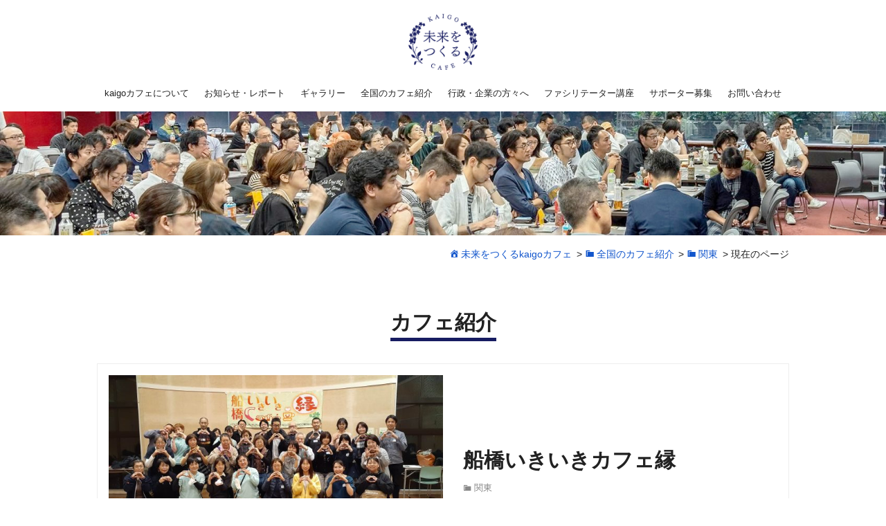

--- FILE ---
content_type: text/html; charset=UTF-8
request_url: https://kaigocafe.com/cafe_profile/cafe_profile-5160/
body_size: 47856
content:
<!DOCTYPE html>
<html lang="ja">
<head>
<meta charset="UTF-8">
<meta name="viewport" content="width=device-width, maximum-scale=1.0, user-scalable=yes">
<meta name="keywords" content="kaigoカフェ,介護カフェ,イベント,サポーター募集,関東,カフェ紹介" />
<meta name="description" content="「船橋いきいきcafé縁」は、福祉の仕事に携わる仲間たちが、お互いを尊重し、語り合い、学び合い、笑顔で活き活きできる仲間づくりの場として「船橋いきいきcafé縁」をスタートしました。専門職だけではなく、学生や地域の方ともつながれるよう、年3" />
<link rel="profile" href="http://gmpg.org/xfn/11">
<link rel="pingback" href="https://kaigocafe.com/wp/xmlrpc.php">
<title>船橋いきいきカフェ縁 | 未来をつくるkaigoカフェ</title>
<meta name='robots' content='max-image-preview:large' />
<link rel="alternate" type="application/rss+xml" title="未来をつくるkaigoカフェ &raquo; フィード" href="https://kaigocafe.com/feed/" />
<link rel="alternate" type="application/rss+xml" title="未来をつくるkaigoカフェ &raquo; コメントフィード" href="https://kaigocafe.com/comments/feed/" />
<link rel="alternate" title="oEmbed (JSON)" type="application/json+oembed" href="https://kaigocafe.com/wp-json/oembed/1.0/embed?url=https%3A%2F%2Fkaigocafe.com%2Fcafe_profile%2Fcafe_profile-5160%2F" />
<link rel="alternate" title="oEmbed (XML)" type="text/xml+oembed" href="https://kaigocafe.com/wp-json/oembed/1.0/embed?url=https%3A%2F%2Fkaigocafe.com%2Fcafe_profile%2Fcafe_profile-5160%2F&#038;format=xml" />
<style id='wp-img-auto-sizes-contain-inline-css' type='text/css'>
img:is([sizes=auto i],[sizes^="auto," i]){contain-intrinsic-size:3000px 1500px}
/*# sourceURL=wp-img-auto-sizes-contain-inline-css */
</style>
<style id='wp-emoji-styles-inline-css' type='text/css'>

	img.wp-smiley, img.emoji {
		display: inline !important;
		border: none !important;
		box-shadow: none !important;
		height: 1em !important;
		width: 1em !important;
		margin: 0 0.07em !important;
		vertical-align: -0.1em !important;
		background: none !important;
		padding: 0 !important;
	}
/*# sourceURL=wp-emoji-styles-inline-css */
</style>
<style id='wp-block-library-inline-css' type='text/css'>
:root{--wp-block-synced-color:#7a00df;--wp-block-synced-color--rgb:122,0,223;--wp-bound-block-color:var(--wp-block-synced-color);--wp-editor-canvas-background:#ddd;--wp-admin-theme-color:#007cba;--wp-admin-theme-color--rgb:0,124,186;--wp-admin-theme-color-darker-10:#006ba1;--wp-admin-theme-color-darker-10--rgb:0,107,160.5;--wp-admin-theme-color-darker-20:#005a87;--wp-admin-theme-color-darker-20--rgb:0,90,135;--wp-admin-border-width-focus:2px}@media (min-resolution:192dpi){:root{--wp-admin-border-width-focus:1.5px}}.wp-element-button{cursor:pointer}:root .has-very-light-gray-background-color{background-color:#eee}:root .has-very-dark-gray-background-color{background-color:#313131}:root .has-very-light-gray-color{color:#eee}:root .has-very-dark-gray-color{color:#313131}:root .has-vivid-green-cyan-to-vivid-cyan-blue-gradient-background{background:linear-gradient(135deg,#00d084,#0693e3)}:root .has-purple-crush-gradient-background{background:linear-gradient(135deg,#34e2e4,#4721fb 50%,#ab1dfe)}:root .has-hazy-dawn-gradient-background{background:linear-gradient(135deg,#faaca8,#dad0ec)}:root .has-subdued-olive-gradient-background{background:linear-gradient(135deg,#fafae1,#67a671)}:root .has-atomic-cream-gradient-background{background:linear-gradient(135deg,#fdd79a,#004a59)}:root .has-nightshade-gradient-background{background:linear-gradient(135deg,#330968,#31cdcf)}:root .has-midnight-gradient-background{background:linear-gradient(135deg,#020381,#2874fc)}:root{--wp--preset--font-size--normal:16px;--wp--preset--font-size--huge:42px}.has-regular-font-size{font-size:1em}.has-larger-font-size{font-size:2.625em}.has-normal-font-size{font-size:var(--wp--preset--font-size--normal)}.has-huge-font-size{font-size:var(--wp--preset--font-size--huge)}.has-text-align-center{text-align:center}.has-text-align-left{text-align:left}.has-text-align-right{text-align:right}.has-fit-text{white-space:nowrap!important}#end-resizable-editor-section{display:none}.aligncenter{clear:both}.items-justified-left{justify-content:flex-start}.items-justified-center{justify-content:center}.items-justified-right{justify-content:flex-end}.items-justified-space-between{justify-content:space-between}.screen-reader-text{border:0;clip-path:inset(50%);height:1px;margin:-1px;overflow:hidden;padding:0;position:absolute;width:1px;word-wrap:normal!important}.screen-reader-text:focus{background-color:#ddd;clip-path:none;color:#444;display:block;font-size:1em;height:auto;left:5px;line-height:normal;padding:15px 23px 14px;text-decoration:none;top:5px;width:auto;z-index:100000}html :where(.has-border-color){border-style:solid}html :where([style*=border-top-color]){border-top-style:solid}html :where([style*=border-right-color]){border-right-style:solid}html :where([style*=border-bottom-color]){border-bottom-style:solid}html :where([style*=border-left-color]){border-left-style:solid}html :where([style*=border-width]){border-style:solid}html :where([style*=border-top-width]){border-top-style:solid}html :where([style*=border-right-width]){border-right-style:solid}html :where([style*=border-bottom-width]){border-bottom-style:solid}html :where([style*=border-left-width]){border-left-style:solid}html :where(img[class*=wp-image-]){height:auto;max-width:100%}:where(figure){margin:0 0 1em}html :where(.is-position-sticky){--wp-admin--admin-bar--position-offset:var(--wp-admin--admin-bar--height,0px)}@media screen and (max-width:600px){html :where(.is-position-sticky){--wp-admin--admin-bar--position-offset:0px}}

/*# sourceURL=wp-block-library-inline-css */
</style><style id='global-styles-inline-css' type='text/css'>
:root{--wp--preset--aspect-ratio--square: 1;--wp--preset--aspect-ratio--4-3: 4/3;--wp--preset--aspect-ratio--3-4: 3/4;--wp--preset--aspect-ratio--3-2: 3/2;--wp--preset--aspect-ratio--2-3: 2/3;--wp--preset--aspect-ratio--16-9: 16/9;--wp--preset--aspect-ratio--9-16: 9/16;--wp--preset--color--black: #000;--wp--preset--color--cyan-bluish-gray: #abb8c3;--wp--preset--color--white: #FFF;--wp--preset--color--pale-pink: #f78da7;--wp--preset--color--vivid-red: #cf2e2e;--wp--preset--color--luminous-vivid-orange: #ff6900;--wp--preset--color--luminous-vivid-amber: #fcb900;--wp--preset--color--light-green-cyan: #7bdcb5;--wp--preset--color--vivid-green-cyan: #00d084;--wp--preset--color--pale-cyan-blue: #8ed1fc;--wp--preset--color--vivid-cyan-blue: #0693e3;--wp--preset--color--vivid-purple: #9b51e0;--wp--preset--color--primary: #59b200;--wp--preset--color--secondary: #ff9524;--wp--preset--color--dark-gray: #999;--wp--preset--color--light-gray: #EEE;--wp--preset--gradient--vivid-cyan-blue-to-vivid-purple: linear-gradient(135deg,rgb(6,147,227) 0%,rgb(155,81,224) 100%);--wp--preset--gradient--light-green-cyan-to-vivid-green-cyan: linear-gradient(135deg,rgb(122,220,180) 0%,rgb(0,208,130) 100%);--wp--preset--gradient--luminous-vivid-amber-to-luminous-vivid-orange: linear-gradient(135deg,rgb(252,185,0) 0%,rgb(255,105,0) 100%);--wp--preset--gradient--luminous-vivid-orange-to-vivid-red: linear-gradient(135deg,rgb(255,105,0) 0%,rgb(207,46,46) 100%);--wp--preset--gradient--very-light-gray-to-cyan-bluish-gray: linear-gradient(135deg,rgb(238,238,238) 0%,rgb(169,184,195) 100%);--wp--preset--gradient--cool-to-warm-spectrum: linear-gradient(135deg,rgb(74,234,220) 0%,rgb(151,120,209) 20%,rgb(207,42,186) 40%,rgb(238,44,130) 60%,rgb(251,105,98) 80%,rgb(254,248,76) 100%);--wp--preset--gradient--blush-light-purple: linear-gradient(135deg,rgb(255,206,236) 0%,rgb(152,150,240) 100%);--wp--preset--gradient--blush-bordeaux: linear-gradient(135deg,rgb(254,205,165) 0%,rgb(254,45,45) 50%,rgb(107,0,62) 100%);--wp--preset--gradient--luminous-dusk: linear-gradient(135deg,rgb(255,203,112) 0%,rgb(199,81,192) 50%,rgb(65,88,208) 100%);--wp--preset--gradient--pale-ocean: linear-gradient(135deg,rgb(255,245,203) 0%,rgb(182,227,212) 50%,rgb(51,167,181) 100%);--wp--preset--gradient--electric-grass: linear-gradient(135deg,rgb(202,248,128) 0%,rgb(113,206,126) 100%);--wp--preset--gradient--midnight: linear-gradient(135deg,rgb(2,3,129) 0%,rgb(40,116,252) 100%);--wp--preset--font-size--small: 14px;--wp--preset--font-size--medium: 20px;--wp--preset--font-size--large: 24px;--wp--preset--font-size--x-large: 42px;--wp--preset--font-size--normal: 16px;--wp--preset--font-size--huge: 36px;--wp--preset--spacing--20: 0.44rem;--wp--preset--spacing--30: 0.67rem;--wp--preset--spacing--40: 1rem;--wp--preset--spacing--50: 1.5rem;--wp--preset--spacing--60: 2.25rem;--wp--preset--spacing--70: 3.38rem;--wp--preset--spacing--80: 5.06rem;--wp--preset--shadow--natural: 6px 6px 9px rgba(0, 0, 0, 0.2);--wp--preset--shadow--deep: 12px 12px 50px rgba(0, 0, 0, 0.4);--wp--preset--shadow--sharp: 6px 6px 0px rgba(0, 0, 0, 0.2);--wp--preset--shadow--outlined: 6px 6px 0px -3px rgb(255, 255, 255), 6px 6px rgb(0, 0, 0);--wp--preset--shadow--crisp: 6px 6px 0px rgb(0, 0, 0);}:where(.is-layout-flex){gap: 0.5em;}:where(.is-layout-grid){gap: 0.5em;}body .is-layout-flex{display: flex;}.is-layout-flex{flex-wrap: wrap;align-items: center;}.is-layout-flex > :is(*, div){margin: 0;}body .is-layout-grid{display: grid;}.is-layout-grid > :is(*, div){margin: 0;}:where(.wp-block-columns.is-layout-flex){gap: 2em;}:where(.wp-block-columns.is-layout-grid){gap: 2em;}:where(.wp-block-post-template.is-layout-flex){gap: 1.25em;}:where(.wp-block-post-template.is-layout-grid){gap: 1.25em;}.has-black-color{color: var(--wp--preset--color--black) !important;}.has-cyan-bluish-gray-color{color: var(--wp--preset--color--cyan-bluish-gray) !important;}.has-white-color{color: var(--wp--preset--color--white) !important;}.has-pale-pink-color{color: var(--wp--preset--color--pale-pink) !important;}.has-vivid-red-color{color: var(--wp--preset--color--vivid-red) !important;}.has-luminous-vivid-orange-color{color: var(--wp--preset--color--luminous-vivid-orange) !important;}.has-luminous-vivid-amber-color{color: var(--wp--preset--color--luminous-vivid-amber) !important;}.has-light-green-cyan-color{color: var(--wp--preset--color--light-green-cyan) !important;}.has-vivid-green-cyan-color{color: var(--wp--preset--color--vivid-green-cyan) !important;}.has-pale-cyan-blue-color{color: var(--wp--preset--color--pale-cyan-blue) !important;}.has-vivid-cyan-blue-color{color: var(--wp--preset--color--vivid-cyan-blue) !important;}.has-vivid-purple-color{color: var(--wp--preset--color--vivid-purple) !important;}.has-black-background-color{background-color: var(--wp--preset--color--black) !important;}.has-cyan-bluish-gray-background-color{background-color: var(--wp--preset--color--cyan-bluish-gray) !important;}.has-white-background-color{background-color: var(--wp--preset--color--white) !important;}.has-pale-pink-background-color{background-color: var(--wp--preset--color--pale-pink) !important;}.has-vivid-red-background-color{background-color: var(--wp--preset--color--vivid-red) !important;}.has-luminous-vivid-orange-background-color{background-color: var(--wp--preset--color--luminous-vivid-orange) !important;}.has-luminous-vivid-amber-background-color{background-color: var(--wp--preset--color--luminous-vivid-amber) !important;}.has-light-green-cyan-background-color{background-color: var(--wp--preset--color--light-green-cyan) !important;}.has-vivid-green-cyan-background-color{background-color: var(--wp--preset--color--vivid-green-cyan) !important;}.has-pale-cyan-blue-background-color{background-color: var(--wp--preset--color--pale-cyan-blue) !important;}.has-vivid-cyan-blue-background-color{background-color: var(--wp--preset--color--vivid-cyan-blue) !important;}.has-vivid-purple-background-color{background-color: var(--wp--preset--color--vivid-purple) !important;}.has-black-border-color{border-color: var(--wp--preset--color--black) !important;}.has-cyan-bluish-gray-border-color{border-color: var(--wp--preset--color--cyan-bluish-gray) !important;}.has-white-border-color{border-color: var(--wp--preset--color--white) !important;}.has-pale-pink-border-color{border-color: var(--wp--preset--color--pale-pink) !important;}.has-vivid-red-border-color{border-color: var(--wp--preset--color--vivid-red) !important;}.has-luminous-vivid-orange-border-color{border-color: var(--wp--preset--color--luminous-vivid-orange) !important;}.has-luminous-vivid-amber-border-color{border-color: var(--wp--preset--color--luminous-vivid-amber) !important;}.has-light-green-cyan-border-color{border-color: var(--wp--preset--color--light-green-cyan) !important;}.has-vivid-green-cyan-border-color{border-color: var(--wp--preset--color--vivid-green-cyan) !important;}.has-pale-cyan-blue-border-color{border-color: var(--wp--preset--color--pale-cyan-blue) !important;}.has-vivid-cyan-blue-border-color{border-color: var(--wp--preset--color--vivid-cyan-blue) !important;}.has-vivid-purple-border-color{border-color: var(--wp--preset--color--vivid-purple) !important;}.has-vivid-cyan-blue-to-vivid-purple-gradient-background{background: var(--wp--preset--gradient--vivid-cyan-blue-to-vivid-purple) !important;}.has-light-green-cyan-to-vivid-green-cyan-gradient-background{background: var(--wp--preset--gradient--light-green-cyan-to-vivid-green-cyan) !important;}.has-luminous-vivid-amber-to-luminous-vivid-orange-gradient-background{background: var(--wp--preset--gradient--luminous-vivid-amber-to-luminous-vivid-orange) !important;}.has-luminous-vivid-orange-to-vivid-red-gradient-background{background: var(--wp--preset--gradient--luminous-vivid-orange-to-vivid-red) !important;}.has-very-light-gray-to-cyan-bluish-gray-gradient-background{background: var(--wp--preset--gradient--very-light-gray-to-cyan-bluish-gray) !important;}.has-cool-to-warm-spectrum-gradient-background{background: var(--wp--preset--gradient--cool-to-warm-spectrum) !important;}.has-blush-light-purple-gradient-background{background: var(--wp--preset--gradient--blush-light-purple) !important;}.has-blush-bordeaux-gradient-background{background: var(--wp--preset--gradient--blush-bordeaux) !important;}.has-luminous-dusk-gradient-background{background: var(--wp--preset--gradient--luminous-dusk) !important;}.has-pale-ocean-gradient-background{background: var(--wp--preset--gradient--pale-ocean) !important;}.has-electric-grass-gradient-background{background: var(--wp--preset--gradient--electric-grass) !important;}.has-midnight-gradient-background{background: var(--wp--preset--gradient--midnight) !important;}.has-small-font-size{font-size: var(--wp--preset--font-size--small) !important;}.has-medium-font-size{font-size: var(--wp--preset--font-size--medium) !important;}.has-large-font-size{font-size: var(--wp--preset--font-size--large) !important;}.has-x-large-font-size{font-size: var(--wp--preset--font-size--x-large) !important;}
/*# sourceURL=global-styles-inline-css */
</style>

<style id='classic-theme-styles-inline-css' type='text/css'>
/*! This file is auto-generated */
.wp-block-button__link{color:#fff;background-color:#32373c;border-radius:9999px;box-shadow:none;text-decoration:none;padding:calc(.667em + 2px) calc(1.333em + 2px);font-size:1.125em}.wp-block-file__button{background:#32373c;color:#fff;text-decoration:none}
/*# sourceURL=/wp-includes/css/classic-themes.min.css */
</style>
<link rel='stylesheet' id='fancybox-css' href='https://kaigocafe.com/wp/wp-content/plugins/easy-fancybox/css/jquery.fancybox.min.css?ver=1.3.24' type='text/css' media='screen' />
<link rel='stylesheet' id='dashicons-css' href='https://kaigocafe.com/wp/wp-includes/css/dashicons.min.css?ver=6.9' type='text/css' media='all' />
<script type="text/javascript" src="https://kaigocafe.com/wp/wp-content/themes/P2/js/jquery/1.8.3/jquery.min.js?ver=1.8.3" id="jquery-js"></script>
<script type="text/javascript" src="https://kaigocafe.com/wp/wp-content/themes/P2/js/toggle.js?ver=6.9" id="toggle-btn-js"></script>
<script type="text/javascript" src="https://kaigocafe.com/wp/wp-content/themes/P2/js/sidebar-fh.js?ver=6.9" id="sidebar_fh-js"></script>
<script type="text/javascript" src="https://kaigocafe.com/wp/wp-content/themes/P2/js/fadein.js?ver=6.9" id="totop-js"></script>
<script type="text/javascript" src="https://kaigocafe.com/wp/wp-content/themes/P2/js/doubletaptogo.js?ver=6.9" id="doubletaptogo-js"></script>
<script type="text/javascript" src="https://kaigocafe.com/wp/wp-content/themes/P2/js/infiniteslidev2.min.js?ver=6.9" id="infiniteslide-js"></script>
<script type="text/javascript" src="https://kaigocafe.com/wp/wp-content/themes/P2/js/smooth.js?ver=6.9" id="smooth-js"></script>
<link rel="https://api.w.org/" href="https://kaigocafe.com/wp-json/" /><link rel="alternate" title="JSON" type="application/json" href="https://kaigocafe.com/wp-json/wp/v2/cafe_profile/5160" /><link rel="EditURI" type="application/rsd+xml" title="RSD" href="https://kaigocafe.com/wp/xmlrpc.php?rsd" />
<link rel="canonical" href="https://kaigocafe.com/cafe_profile/cafe_profile-5160/" />
<link rel='shortlink' href='https://kaigocafe.com/?p=5160' />
<link rel="icon" href="https://kaigocafe.com/wp/wp-content/uploads/2021/04/cropped-favicon-32x32.png" sizes="32x32" />
<link rel="icon" href="https://kaigocafe.com/wp/wp-content/uploads/2021/04/cropped-favicon-192x192.png" sizes="192x192" />
<link rel="apple-touch-icon" href="https://kaigocafe.com/wp/wp-content/uploads/2021/04/cropped-favicon-180x180.png" />
<meta name="msapplication-TileImage" content="https://kaigocafe.com/wp/wp-content/uploads/2021/04/cropped-favicon-270x270.png" />
<link rel="preconnect" href="https://fonts.gstatic.com">
<link href="https://fonts.googleapis.com/css2?family=Noto+Serif+JP:wght@400;700&display=swap" rel="stylesheet">
<link rel="stylesheet" href="https://kaigocafe.com/wp/wp-content/themes/P2/common.css?1614332400" type="text/css" />
<link rel="stylesheet" href="https://kaigocafe.com/wp/wp-content/themes/P2/css/grid-gap-2p.css?1607309100" type="text/css" />
<link rel="stylesheet" href="https://kaigocafe.com/wp/wp-content/themes/P2/css/sub-menu.css?1602808320" type="text/css" />
<link rel="stylesheet" href="https://kaigocafe.com/wp/wp-content/themes/P2/css/kgc-white.css?1619004154" type="text/css" /><link rel="stylesheet" href="https://kaigocafe.com/wp/wp-content/themes/P2/style.css?1603945980" type="text/css" />
<link rel="stylesheet" href="https://kaigocafe.com/wp/wp-content/themes/P2/css/print.css?1539333300" type="text/css" media="print" />
<style>
.disabled, .disabled a, .link-disabled, .link-disabled a, .link-tel, .link-tel a, .tel-link, .tel-link a, .link-phone, .link-phone a	{
	pointer-events: none;
}
</style>
<script type="text/javascript">
jQuery(function( $ ){
	jQuery( 'input[name="zip2"]' ).keyup( function( e ){
		AjaxZip3.zip2addr( 'zip1','zip2','address1','address2' );
	})
});
</script>
<script>
jQuery(function(){
	jQuery( '.infiniteslide' ).infiniteslide({
		'speed': 25,
		'pauseonhover': true,
		'responsive': true
	});
});
</script>
<script src="https://kaigocafe.com/wp/wp-content/themes/P2/js/jquery.rwdImageMaps.min.js"></script>
<script>
	$(document).ready(function(e) {
		$('img[usemap]').rwdImageMaps();
	});
</script>
<!-- Global site tag (gtag.js) - Google Analytics -->
<script async src="https://www.googletagmanager.com/gtag/js?id=G-CZNKWZ3SXR"></script>
<script>
  window.dataLayer = window.dataLayer || [];
  function gtag(){dataLayer.push(arguments);}
  gtag('js', new Date());

  gtag('config', 'G-CZNKWZ3SXR');
</script>
</head>
<body class="wp-singular cafe_profile-template-default single single-cafe_profile postid-5160 wp-embed-responsive wp-theme-P2 not-mobile no-sidebar-fh">
<div id="page" class="page-posttype page-posttype-cafe_profile page-posttype-single page-posttype-cafe_profile-single not-page hfeed site">

	<div id="header-container" class="container have-logo nav-height-m">

		<header id="masthead" class="site-header">

						<div id="header-logo-wrap"><div class="inner">
								<div id="header-logo">
					<aside id="text-2" class="headerWidget widget_text">			<div class="textwidget"><a class="wp-root" href="https://kaigocafe.com"><img decoding="async" class="size-full wp-image-3085" src="https://kaigocafe.sakura.ne.jp/wp/wp-content/uploads/2021/02/logo.png" alt="" width="224" height="182" /></a>
</div>
		</aside>				</div>
											</div></div>
			

<script>
jQuery( function(){
	jQuery( '#menu-main li:has(ul)' ).doubleTapToGo();
});
</script>

			<div id="navbar" class="navbar nav no-navigation-logo">


				<nav id="site-navigation" class="navigation main-navigation hide-submenu" role="navigation">
										<div id="navigation-menu" class="menu-main-container"><ul id="menu-main" class="menu nav-menu flex-container"><li id="menu-item-3560" class="click-event-none menu-item menu-item-type-custom menu-item-object-custom menu-item-has-children menu-item-3560"><a>kaigoカフェについて<span class="menu-item-attribution"></span></a>
<ul class="sub-menu">
	<li id="menu-item-3045" class="menu-item menu-item-type-post_type menu-item-object-page menu-item-3045"><a href="https://kaigocafe.com/whats-kaigo-cafe/">kaigoカフェとは<span class="menu-item-attribution"></span></a></li>
	<li id="menu-item-3582" class="menu-item menu-item-type-post_type menu-item-object-page menu-item-3582"><a href="https://kaigocafe.com/award-history/">受賞歴<span class="menu-item-attribution"></span></a></li>
	<li id="menu-item-3046" class="menu-item menu-item-type-post_type menu-item-object-page menu-item-3046"><a href="https://kaigocafe.com/publication-and-lectures/">メディア掲載・講演情報<span class="menu-item-attribution"></span></a></li>
	<li id="menu-item-3043" class="menu-item menu-item-type-post_type menu-item-object-page menu-item-3043"><a href="https://kaigocafe.com/books/">関連書籍<span class="menu-item-attribution"></span></a></li>
</ul>
</li>
<li id="menu-item-3041" class="menu-item menu-item-type-post_type menu-item-object-page current_page_parent menu-item-3041"><a href="https://kaigocafe.com/news/">お知らせ・レポート<span class="menu-item-attribution"></span></a></li>
<li id="menu-item-4552" class="menu-item menu-item-type-post_type menu-item-object-page menu-item-4552"><a href="https://kaigocafe.com/gallery/">ギャラリー<span class="menu-item-attribution"></span></a></li>
<li id="menu-item-3048" class="menu-item menu-item-type-post_type menu-item-object-page menu-item-3048"><a href="https://kaigocafe.com/introducing-cafes/">全国のカフェ紹介<span class="menu-item-attribution"></span></a></li>
<li id="menu-item-3051" class="menu-item menu-item-type-post_type menu-item-object-page menu-item-3051"><a href="https://kaigocafe.com/to-government-and-company/">行政・企業の方々へ<span class="menu-item-attribution"></span></a></li>
<li id="menu-item-3050" class="menu-item menu-item-type-post_type menu-item-object-page menu-item-3050"><a href="https://kaigocafe.com/facilitator-course/">ファシリテーター講座<span class="menu-item-attribution"></span></a></li>
<li id="menu-item-3594" class="menu-item menu-item-type-post_type menu-item-object-page menu-item-3594"><a href="https://kaigocafe.com/recruitment-of-supporters/">サポーター募集<span class="menu-item-attribution"></span></a></li>
<li id="menu-item-3654" class="menu-item menu-item-type-post_type menu-item-object-page menu-item-3654"><a href="https://kaigocafe.com/contact/">お問い合わせ<span class="menu-item-attribution"></span></a></li>
</ul></div>
					
				</nav>

			</div>

<script>
jQuery(function() {

	jQuery( '#site-navigation-s .sub-menu' ).before( '<button class="submenu-button">▼</button>' );

	var Accordion = function(el, multiple) {
		this.el = el || {};
		this.multiple = multiple || false;
		var links = this.el.find('.submenu-button');
		links.on('click', {el: this.el, multiple: this.multiple}, this.dropdown)
	}
	Accordion.prototype.dropdown = function(e) {
		var $el = e.data.el;
			$this = $(this),
			$next = $this.next();
		$next.slideToggle();
		$this.parent().toggleClass('open');
		if (!e.data.multiple) {
			$el.find('.sub-menu').not($next).slideUp().parent().removeClass('open');
		};
	}
	var accordion = new Accordion($('#site-navigation-s .nav-menu'), false);
});
</script>
<div id="navbar-s" class="navbar smenu-right-slide">

								<div id="header-logo-s" class="logo-s-absolute">
					<div id="widget-header-logo-s">
					<aside id="text-3" class="headerWidget widget_text">			<div class="textwidget"><a class="wp-root" href="https://kaigocafe.com"><img decoding="async" width="224" height="182" class="size-full wp-image-3085" src="https://kaigocafe.sakura.ne.jp/wp/wp-content/uploads/2021/02/logo.png" alt="" /><span class="wp-root-text">kaigoカフェ</span></a>
</div>
		</aside>					</div>

					
				</div>

				<nav id="site-navigation-s" class="navigation main-navigation hamburger-nav" role="navigation">
					<button type="button" id="hamburger-nav-toggle" class="hamburger-nav-toggle-btn close"></button>
<div id="navigation-menu-s" class="menu-responsive-container">
	<ul id="menu-responsive" class="menu nav-menu hamburger-nav-list accordion">
					<li id="menu-item-3642" class="menu-item menu-item-type-post_type menu-item-object-page menu-item-home menu-item-3642"><a href="https://kaigocafe.com/">トップページ<span class="menu-item-attribution"></span></a></li>
<li id="menu-item-3630" class="click-event-none menu-item menu-item-type-custom menu-item-object-custom menu-item-has-children menu-item-3630"><a>kaigoカフェについて<span class="menu-item-attribution"></span></a>
<ul class="sub-menu">
	<li id="menu-item-3631" class="menu-item menu-item-type-post_type menu-item-object-page menu-item-3631"><a href="https://kaigocafe.com/whats-kaigo-cafe/">kaigoカフェとは<span class="menu-item-attribution"></span></a></li>
	<li id="menu-item-3632" class="menu-item menu-item-type-post_type menu-item-object-page menu-item-3632"><a href="https://kaigocafe.com/award-history/">受賞歴<span class="menu-item-attribution"></span></a></li>
	<li id="menu-item-3633" class="menu-item menu-item-type-post_type menu-item-object-page menu-item-3633"><a href="https://kaigocafe.com/publication-and-lectures/">メディア掲載・講演情報<span class="menu-item-attribution"></span></a></li>
	<li id="menu-item-3634" class="menu-item menu-item-type-post_type menu-item-object-page menu-item-3634"><a href="https://kaigocafe.com/books/">関連書籍<span class="menu-item-attribution"></span></a></li>
</ul>
</li>
<li id="menu-item-3636" class="menu-item menu-item-type-post_type menu-item-object-page current_page_parent menu-item-3636"><a href="https://kaigocafe.com/news/">お知らせ・レポート<span class="menu-item-attribution"></span></a></li>
<li id="menu-item-4553" class="menu-item menu-item-type-post_type menu-item-object-page menu-item-4553"><a href="https://kaigocafe.com/gallery/">ギャラリー<span class="menu-item-attribution"></span></a></li>
<li id="menu-item-3637" class="menu-item menu-item-type-post_type menu-item-object-page menu-item-3637"><a href="https://kaigocafe.com/introducing-cafes/">全国のカフェ紹介<span class="menu-item-attribution"></span></a></li>
<li id="menu-item-3638" class="menu-item menu-item-type-post_type menu-item-object-page menu-item-3638"><a href="https://kaigocafe.com/to-government-and-company/">行政・企業の方々へ<span class="menu-item-attribution"></span></a></li>
<li id="menu-item-3639" class="menu-item menu-item-type-post_type menu-item-object-page menu-item-3639"><a href="https://kaigocafe.com/facilitator-course/">ファシリテーター講座<span class="menu-item-attribution"></span></a></li>
<li id="menu-item-3640" class="menu-item menu-item-type-post_type menu-item-object-page menu-item-3640"><a href="https://kaigocafe.com/recruitment-of-supporters/">サポーター募集<span class="menu-item-attribution"></span></a></li>
<li id="menu-item-3653" class="menu-item menu-item-type-post_type menu-item-object-page menu-item-3653"><a href="https://kaigocafe.com/contact/">お問い合わせ<span class="menu-item-attribution"></span></a></li>
<li id="menu-item-3643" class="menu-item menu-item-type-post_type menu-item-object-page menu-item-privacy-policy menu-item-3643"><a rel="privacy-policy" href="https://kaigocafe.com/privacy-policy/">プライバシーポリシー<span class="menu-item-attribution"></span></a></li>
<li id="menu-item-3644" class="menu-item menu-item-type-post_type menu-item-object-page menu-item-3644"><a href="https://kaigocafe.com/sitemap-page/">サイトマップ<span class="menu-item-attribution"></span></a></li>
	</ul>
</div>
				</nav>
					</div>
	

<div role="banner" id="banner" class="banner banner-absolute" style="background-image: url(https://kaigocafe.sakura.ne.jp/wp/wp-content/uploads/2021/03/header-common.jpg);">



	


</div>
		</header>
	</div>


<div id="location"><div class="inner">
			<div class="breadcrumbs" typeof="BreadcrumbList" vocab="http://schema.org/">
			<!-- Breadcrumb NavXT 6.6.0 -->
<span property="itemListElement" typeof="ListItem"><a property="item" typeof="WebPage" title="Go to 未来をつくるkaigoカフェ." href="https://kaigocafe.com" class="home" ><span property="name">未来をつくるkaigoカフェ</span></a><meta property="position" content="1"></span> &gt; <span property="itemListElement" typeof="ListItem"><a property="item" typeof="WebPage" title="Go to 全国のカフェ紹介." href="https://kaigocafe.com/introducing-cafes/" class="cafe_profile-root post post-cafe_profile" ><span property="name">全国のカフェ紹介</span></a><meta property="position" content="2"></span> &gt; <span property="itemListElement" typeof="ListItem"><a property="item" typeof="WebPage" title="Go to the 関東 カフェ紹介カテゴリー archives." href="https://kaigocafe.com/cafe_profile_cat/kanto/" class="taxonomy cafe_profile_cat" ><span property="name">関東</span></a><meta property="position" content="3"></span> &gt; <span property="itemListElement" typeof="ListItem"><span property="name" class="post post-cafe_profile current-item">現在のページ</span><meta property="url" content="https://kaigocafe.com/cafe_profile/cafe_profile-5160/"><meta property="position" content="4"></span>		</div>
	</div></div>


<div id="main" class="site-main site-main-no-sidebar">

	<div id="primary" class="content-area">

		<div class="page-type-title-container site-content"><div class="inner">
				<h1 class="page-type-title page-title">
<span class="page-language page-type-title-page-language">
	<span class="page-type-title-body"><a href="https://kaigocafe.com/cafe_profile/">カフェ紹介</a></span></span>
		<span class="slug page-type-title-slug">cafe_profile</span>
	</h1>		</div></div>
		<div id="content" class="site-content" role="main">

<article id="post-5160" class="article-single article-single-post term-kanto"><div class="inner">


<div class="entry-header-wrap content-body-true">
	<div class="entry-header-container main-header-container singular-header-container single-header-flex flex-container flex-c2 flex-cm2 flex-dir-row-r">
		<div class="entry-header main-header singular-header" style="width: calc( 97% - 50% );">
			<h1 class="entry-title main-title singular-title">船橋いきいきカフェ縁</h1>
			<div class="entry-meta entry-data date-display-false">
	<p class="date date-published"><time class="published updated" datetime="2023-02-13">2023年02月13日</time></p>
</div>			<p class="taglist"><span class="taglist-tax taglist-cafe_profile_cat tax-order-1"><a href="https://kaigocafe.com/cafe_profile_cat/kanto/" class="taglist-term taglist-term-kanto term-id-12 parent-term-none" style="">関東</a></span></p>		</div>
				<div class="article-image aspect-thumbnail-169" style="background-image: url( https://kaigocafe.com/wp/wp-content/uploads/2023/02/326265310_913648563318909_2791505538906980632_n-640x360.jpg ); width: 50%;">
		</div>
	</div>
</div>


<div class="entry-content-wrap">
	<div class="entry-content entry-content-main">

				<div class="entry-body clear">
			<p>「船橋いきいきcafé縁」は、福祉の仕事に携わる仲間たちが、お互いを尊重し、語り合い、学び合い、笑顔で活き活きできる仲間づくりの場として「船橋いきいきcafé縁」をスタートしました。 専門職だけではなく、学生や地域の方ともつながれるよう、年3回の開催を目標にkaigoカフェを開催します。</p>
<p><a href="https://kaigocafe.com/wp/wp-content/uploads/2023/02/326265310_913648563318909_2791505538906980632_n.jpg"><img fetchpriority="high" decoding="async" class="aligncenter size-full wp-image-5161" src="https://kaigocafe.com/wp/wp-content/uploads/2023/02/326265310_913648563318909_2791505538906980632_n.jpg" alt="" width="2048" height="1152" srcset="https://kaigocafe.com/wp/wp-content/uploads/2023/02/326265310_913648563318909_2791505538906980632_n.jpg 2048w, https://kaigocafe.com/wp/wp-content/uploads/2023/02/326265310_913648563318909_2791505538906980632_n-300x169.jpg 300w, https://kaigocafe.com/wp/wp-content/uploads/2023/02/326265310_913648563318909_2791505538906980632_n-1024x576.jpg 1024w, https://kaigocafe.com/wp/wp-content/uploads/2023/02/326265310_913648563318909_2791505538906980632_n-640x360.jpg 640w, https://kaigocafe.com/wp/wp-content/uploads/2023/02/326265310_913648563318909_2791505538906980632_n-1280x720.jpg 1280w" sizes="(max-width: 2048px) 100vw, 2048px" /></a></p>
		</div>
		
	</div>
</div>

</div></article>

		</div>

	

	


	




	</div>


</div>



<script>
jQuery(function() {

	jQuery( '#footer-navigation .sub-menu' ).before( '<button class="submenu-button">▼</button>' );

	var Accordion = function(el, multiple) {
		this.el = el || {};
		this.multiple = multiple || false;
		var links = this.el.find('.submenu-button');
		links.on('click', {el: this.el, multiple: this.multiple}, this.dropdown)
	}
	Accordion.prototype.dropdown = function(e) {
		var $el = e.data.el;
			$this = $(this),
			$next = $this.next();
		$next.slideToggle();
		$this.parent().toggleClass('open');
		if (!e.data.multiple) {
			$el.find('.sub-menu').not($next).slideUp().parent().removeClass('open');
		};
	}
	var accordion = new Accordion($('#footer-navigation .menu'), false);
});
</script>

	
	<footer id="colophon" class="site-footer site-info footer-default" role="contentinfo">

					<div id="footer-logo"><div class="inner">
				<aside id="text-4" class="widget widget_text">			<div class="textwidget"><a class="wp-root" href="https://kaigocafe.com"><img loading="lazy" decoding="async" class="size-full wp-image-3085" src="https://kaigocafe.sakura.ne.jp/wp/wp-content/uploads/2021/02/logo.png" alt="" width="224" height="182" /></a>
</div>
		</aside>			</div></div>
		
		<div id="footer-navigation" class="footer-nav"><div class="inner">
						<div id="footer-menu" class="menu-footer-container"><ul id="menu-footer" class="menu nav-menu flex-container accordion"><li class="click-event-none menu-item menu-item-type-custom menu-item-object-custom menu-item-has-children menu-item-3560"><a>kaigoカフェについて<span class="menu-item-attribution"></span></a>
<ul class="sub-menu">
	<li class="menu-item menu-item-type-post_type menu-item-object-page menu-item-3045"><a href="https://kaigocafe.com/whats-kaigo-cafe/">kaigoカフェとは<span class="menu-item-attribution"></span></a></li>
	<li class="menu-item menu-item-type-post_type menu-item-object-page menu-item-3582"><a href="https://kaigocafe.com/award-history/">受賞歴<span class="menu-item-attribution"></span></a></li>
	<li class="menu-item menu-item-type-post_type menu-item-object-page menu-item-3046"><a href="https://kaigocafe.com/publication-and-lectures/">メディア掲載・講演情報<span class="menu-item-attribution"></span></a></li>
	<li class="menu-item menu-item-type-post_type menu-item-object-page menu-item-3043"><a href="https://kaigocafe.com/books/">関連書籍<span class="menu-item-attribution"></span></a></li>
</ul>
</li>
<li class="menu-item menu-item-type-post_type menu-item-object-page current_page_parent menu-item-3041"><a href="https://kaigocafe.com/news/">お知らせ・レポート<span class="menu-item-attribution"></span></a></li>
<li class="menu-item menu-item-type-post_type menu-item-object-page menu-item-4552"><a href="https://kaigocafe.com/gallery/">ギャラリー<span class="menu-item-attribution"></span></a></li>
<li class="menu-item menu-item-type-post_type menu-item-object-page menu-item-3048"><a href="https://kaigocafe.com/introducing-cafes/">全国のカフェ紹介<span class="menu-item-attribution"></span></a></li>
<li class="menu-item menu-item-type-post_type menu-item-object-page menu-item-3051"><a href="https://kaigocafe.com/to-government-and-company/">行政・企業の方々へ<span class="menu-item-attribution"></span></a></li>
<li class="menu-item menu-item-type-post_type menu-item-object-page menu-item-3050"><a href="https://kaigocafe.com/facilitator-course/">ファシリテーター講座<span class="menu-item-attribution"></span></a></li>
<li class="menu-item menu-item-type-post_type menu-item-object-page menu-item-3594"><a href="https://kaigocafe.com/recruitment-of-supporters/">サポーター募集<span class="menu-item-attribution"></span></a></li>
<li class="menu-item menu-item-type-post_type menu-item-object-page menu-item-3654"><a href="https://kaigocafe.com/contact/">お問い合わせ<span class="menu-item-attribution"></span></a></li>
</ul></div>		</div></div>

		<div id="footer-extra-menu"><div class="inner">
			<aside id="footer-extra--menu" class="widget widget_nav_menu"><div class="menu-utility-container"><ul id="menu-utility" class="menu"><li id="menu-item-3617" class="menu-item menu-item-type-post_type menu-item-object-page menu-item-3617"><a href="https://kaigocafe.com/sitemap-page/">サイトマップ<span class="menu-item-attribution"></span></a></li>
<li id="menu-item-3614" class="menu-item menu-item-type-post_type menu-item-object-page menu-item-privacy-policy menu-item-3614"><a rel="privacy-policy" href="https://kaigocafe.com/privacy-policy/">プライバシーポリシー<span class="menu-item-attribution"></span></a></li>
</ul></div></aside>		</div></div>

					<div id="footer-content"><div class="inner">
				<aside id="text-5" class="widget widget_text">			<div class="textwidget"><ul class="sns-buttons">
<li><a href="https://www.facebook.com/miraikaigocafe" target="_blank" rel="noopener"><img loading="lazy" decoding="async" class="alignnone wp-image-3610 size-thumbnail" src="https://kaigocafe.sakura.ne.jp/wp/wp-content/uploads/2021/02/sns-fb-1-150x150.png" alt="" width="150" height="150" srcset="https://kaigocafe.com/wp/wp-content/uploads/2021/02/sns-fb-1-150x150.png 150w, https://kaigocafe.com/wp/wp-content/uploads/2021/02/sns-fb-1.png 189w" sizes="auto, (max-width: 150px) 100vw, 150px" />Facebook</a></li>
<li><a href="https://twitter.com/miraikaigocafe" target="_blank" rel="noopener"><img loading="lazy" decoding="async" class="alignnone wp-image-3613 size-thumbnail" src="https://kaigocafe.sakura.ne.jp/wp/wp-content/uploads/2021/02/sns-twitter-1-150x150.png" alt="" width="150" height="150" srcset="https://kaigocafe.com/wp/wp-content/uploads/2021/02/sns-twitter-1-150x150.png 150w, https://kaigocafe.com/wp/wp-content/uploads/2021/02/sns-twitter-1.png 189w" sizes="auto, (max-width: 150px) 100vw, 150px" />Twitter</a></li>
<li><a href="https://www.instagram.com/hisakotakase/" target="_blank" rel="noopener"><img loading="lazy" decoding="async" class="alignnone wp-image-3611 size-thumbnail" src="https://kaigocafe.sakura.ne.jp/wp/wp-content/uploads/2021/02/sns-hatebu-1-150x150.png" alt="" width="150" height="150" srcset="https://kaigocafe.com/wp/wp-content/uploads/2021/02/sns-hatebu-1-150x150.png 150w, https://kaigocafe.com/wp/wp-content/uploads/2021/02/sns-hatebu-1.png 189w" sizes="auto, (max-width: 150px) 100vw, 150px" />Instagram</a></li>
</ul>
</div>
		</aside>			</div></div>
		
					<div id="footer-copy"><div class="inner">
				<address>©未来をつくるkaigoカフェ.</address>
			</div></div>
		
	</footer></div>	<div id="page-top">
		<p class="totop"><a href="#page"></a></p>
	</div>
<script type="speculationrules">
{"prefetch":[{"source":"document","where":{"and":[{"href_matches":"/*"},{"not":{"href_matches":["/wp/wp-*.php","/wp/wp-admin/*","/wp/wp-content/uploads/*","/wp/wp-content/*","/wp/wp-content/plugins/*","/wp/wp-content/themes/P2/*","/*\\?(.+)"]}},{"not":{"selector_matches":"a[rel~=\"nofollow\"]"}},{"not":{"selector_matches":".no-prefetch, .no-prefetch a"}}]},"eagerness":"conservative"}]}
</script>
<script type="text/javascript" src="https://kaigocafe.com/wp/wp-content/themes/P2/js/ajaxzip3.js?ver=20140807" id="ajaxzip3-script-js"></script>
<script type="text/javascript" src="https://kaigocafe.com/wp/wp-content/plugins/easy-fancybox/js/jquery.fancybox.min.js?ver=1.3.24" id="jquery-fancybox-js"></script>
<script type="text/javascript" id="jquery-fancybox-js-after">
/* <![CDATA[ */
var fb_timeout, fb_opts={'overlayShow':true,'hideOnOverlayClick':true,'showCloseButton':true,'margin':20,'centerOnScroll':false,'enableEscapeButton':true,'autoScale':true };
if(typeof easy_fancybox_handler==='undefined'){
var easy_fancybox_handler=function(){
jQuery('.nofancybox,a.wp-block-file__button,a.pin-it-button,a[href*="pinterest.com/pin/create"],a[href*="facebook.com/share"],a[href*="twitter.com/share"]').addClass('nolightbox');
/* IMG */
var fb_IMG_select='a[href*=".jpg"]:not(.nolightbox,li.nolightbox>a),area[href*=".jpg"]:not(.nolightbox),a[href*=".jpeg"]:not(.nolightbox,li.nolightbox>a),area[href*=".jpeg"]:not(.nolightbox),a[href*=".png"]:not(.nolightbox,li.nolightbox>a),area[href*=".png"]:not(.nolightbox),a[href*=".webp"]:not(.nolightbox,li.nolightbox>a),area[href*=".webp"]:not(.nolightbox)';
jQuery(fb_IMG_select).addClass('fancybox image');
var fb_IMG_sections=jQuery('.gallery,.wp-block-gallery,.tiled-gallery,.wp-block-jetpack-tiled-gallery');
fb_IMG_sections.each(function(){jQuery(this).find(fb_IMG_select).attr('rel','gallery-'+fb_IMG_sections.index(this));});
jQuery('a.fancybox,area.fancybox,li.fancybox a').each(function(){jQuery(this).fancybox(jQuery.extend({},fb_opts,{'transitionIn':'elastic','easingIn':'easeOutBack','transitionOut':'elastic','easingOut':'easeInBack','opacity':false,'hideOnContentClick':true,'titleShow':true,'titlePosition':'over','titleFromAlt':true,'showNavArrows':true,'enableKeyboardNav':true,'cyclic':false}))});
/* PDF */
jQuery('a[href*=".pdf"],area[href*=".pdf"],a[href*=".PDF"],area[href*=".PDF"]').not('.nolightbox,li.nolightbox>a').addClass('fancybox-pdf');
jQuery('a.fancybox-pdf,area.fancybox-pdf,li.fancybox-pdf a').each(function(){jQuery(this).fancybox(jQuery.extend({},fb_opts,{'type':'iframe','width':'90%','height':'90%','padding':10,'titleShow':false,'titlePosition':'float','titleFromAlt':true,'autoDimensions':false,'scrolling':'no'}))});
/* YouTube */
jQuery('a[href*="youtu.be/"],area[href*="youtu.be/"],a[href*="youtube.com/"],area[href*="youtube.com/"]').filter(function(){return this.href.match(/\/(?:youtu\.be|watch\?|embed\/)/);}).not('.nolightbox,li.nolightbox>a').addClass('fancybox-youtube');
jQuery('a.fancybox-youtube,area.fancybox-youtube,li.fancybox-youtube a').each(function(){jQuery(this).fancybox(jQuery.extend({},fb_opts,{'type':'iframe','width':640,'height':360,'padding':0,'keepRatio':1,'titleShow':false,'titlePosition':'float','titleFromAlt':true,'onStart':function(a,i,o){var splitOn=a[i].href.indexOf("?");var urlParms=(splitOn>-1)?a[i].href.substring(splitOn):"";o.allowfullscreen=(urlParms.indexOf("fs=0")>-1)?false:true;o.href=a[i].href.replace(/https?:\/\/(?:www\.)?youtu(?:\.be\/([^\?]+)\??|be\.com\/watch\?(.*(?=v=))v=([^&]+))(.*)/gi,"https://www.youtube.com/embed/$1$3?$2$4&autoplay=1");}}))});};
jQuery('a.fancybox-close').on('click',function(e){e.preventDefault();jQuery.fancybox.close()});
};
var easy_fancybox_auto=function(){setTimeout(function(){jQuery('#fancybox-auto').trigger('click')},1000);};
jQuery(easy_fancybox_handler);jQuery(document).on('post-load',easy_fancybox_handler);
jQuery(easy_fancybox_auto);
//# sourceURL=jquery-fancybox-js-after
/* ]]> */
</script>
<script type="text/javascript" src="https://kaigocafe.com/wp/wp-content/plugins/easy-fancybox/js/jquery.easing.min.js?ver=1.4.1" id="jquery-easing-js"></script>
<script id="wp-emoji-settings" type="application/json">
{"baseUrl":"https://s.w.org/images/core/emoji/17.0.2/72x72/","ext":".png","svgUrl":"https://s.w.org/images/core/emoji/17.0.2/svg/","svgExt":".svg","source":{"concatemoji":"https://kaigocafe.com/wp/wp-includes/js/wp-emoji-release.min.js?ver=6.9"}}
</script>
<script type="module">
/* <![CDATA[ */
/*! This file is auto-generated */
const a=JSON.parse(document.getElementById("wp-emoji-settings").textContent),o=(window._wpemojiSettings=a,"wpEmojiSettingsSupports"),s=["flag","emoji"];function i(e){try{var t={supportTests:e,timestamp:(new Date).valueOf()};sessionStorage.setItem(o,JSON.stringify(t))}catch(e){}}function c(e,t,n){e.clearRect(0,0,e.canvas.width,e.canvas.height),e.fillText(t,0,0);t=new Uint32Array(e.getImageData(0,0,e.canvas.width,e.canvas.height).data);e.clearRect(0,0,e.canvas.width,e.canvas.height),e.fillText(n,0,0);const a=new Uint32Array(e.getImageData(0,0,e.canvas.width,e.canvas.height).data);return t.every((e,t)=>e===a[t])}function p(e,t){e.clearRect(0,0,e.canvas.width,e.canvas.height),e.fillText(t,0,0);var n=e.getImageData(16,16,1,1);for(let e=0;e<n.data.length;e++)if(0!==n.data[e])return!1;return!0}function u(e,t,n,a){switch(t){case"flag":return n(e,"\ud83c\udff3\ufe0f\u200d\u26a7\ufe0f","\ud83c\udff3\ufe0f\u200b\u26a7\ufe0f")?!1:!n(e,"\ud83c\udde8\ud83c\uddf6","\ud83c\udde8\u200b\ud83c\uddf6")&&!n(e,"\ud83c\udff4\udb40\udc67\udb40\udc62\udb40\udc65\udb40\udc6e\udb40\udc67\udb40\udc7f","\ud83c\udff4\u200b\udb40\udc67\u200b\udb40\udc62\u200b\udb40\udc65\u200b\udb40\udc6e\u200b\udb40\udc67\u200b\udb40\udc7f");case"emoji":return!a(e,"\ud83e\u1fac8")}return!1}function f(e,t,n,a){let r;const o=(r="undefined"!=typeof WorkerGlobalScope&&self instanceof WorkerGlobalScope?new OffscreenCanvas(300,150):document.createElement("canvas")).getContext("2d",{willReadFrequently:!0}),s=(o.textBaseline="top",o.font="600 32px Arial",{});return e.forEach(e=>{s[e]=t(o,e,n,a)}),s}function r(e){var t=document.createElement("script");t.src=e,t.defer=!0,document.head.appendChild(t)}a.supports={everything:!0,everythingExceptFlag:!0},new Promise(t=>{let n=function(){try{var e=JSON.parse(sessionStorage.getItem(o));if("object"==typeof e&&"number"==typeof e.timestamp&&(new Date).valueOf()<e.timestamp+604800&&"object"==typeof e.supportTests)return e.supportTests}catch(e){}return null}();if(!n){if("undefined"!=typeof Worker&&"undefined"!=typeof OffscreenCanvas&&"undefined"!=typeof URL&&URL.createObjectURL&&"undefined"!=typeof Blob)try{var e="postMessage("+f.toString()+"("+[JSON.stringify(s),u.toString(),c.toString(),p.toString()].join(",")+"));",a=new Blob([e],{type:"text/javascript"});const r=new Worker(URL.createObjectURL(a),{name:"wpTestEmojiSupports"});return void(r.onmessage=e=>{i(n=e.data),r.terminate(),t(n)})}catch(e){}i(n=f(s,u,c,p))}t(n)}).then(e=>{for(const n in e)a.supports[n]=e[n],a.supports.everything=a.supports.everything&&a.supports[n],"flag"!==n&&(a.supports.everythingExceptFlag=a.supports.everythingExceptFlag&&a.supports[n]);var t;a.supports.everythingExceptFlag=a.supports.everythingExceptFlag&&!a.supports.flag,a.supports.everything||((t=a.source||{}).concatemoji?r(t.concatemoji):t.wpemoji&&t.twemoji&&(r(t.twemoji),r(t.wpemoji)))});
//# sourceURL=https://kaigocafe.com/wp/wp-includes/js/wp-emoji-loader.min.js
/* ]]> */
</script>
</body>
</html>

--- FILE ---
content_type: text/css
request_url: https://kaigocafe.com/wp/wp-content/themes/P2/css/grid-gap-2p.css?1607309100
body_size: 1143
content:
@charset "utf-8";
/*
css name: grid-gap-2p
*/
/* ---------- flex-c1 ---------- */
@media only screen and (max-width: 320px)	{
	.flex-320-css.flex-c1:not( .display-thumbnail-m ) .flex-child, ul.flex-c1 li	{
		width: calc( 100% / 1 );
		margin: 2em 0 0 0;
	}
	.flex-320-css.flex-c1:not( .display-thumbnail-m ) .flex-child:nth-of-type( 1 ), ul.flex-c1 li:nth-of-type( 1 )	{
		margin-top: 0;
	}
}
@media only screen and (min-width: 321px) and (max-width: 375px)	{
	.flex-375-css.flex-c1:not( .display-thumbnail-m ) .flex-child, ul.flex-c1 li	{
		width: calc( 100% / 1 );
		margin: 2em 0 0 0;
	}
	.flex-375-css.flex-c1:not( .display-thumbnail-m ) .flex-child:nth-of-type( 1 ), ul.flex-c1 li:nth-of-type( 1 )	{
		margin-top: 0;
	}
}
@media only screen and (min-width: 376px) and (max-width: 414px)	{
	.flex-414-css.flex-c1:not( .display-thumbnail-m ) .flex-child, ul.flex-c1 li	{
		width: calc( 100% / 1 );
		margin: 2em 0 0 0;
	}
	.flex-414-css.flex-c1:not( .display-thumbnail-m ) .flex-child:nth-of-type( 1 ), ul.flex-c1 li:nth-of-type( 1 )	{
		margin-top: 0;
	}
}
@media only screen and (min-width: 415px) and (max-width: 768px)	{
	.flex-768-css.flex-c1:not( .display-thumbnail-m ) .flex-child, ul.flex-c1 li	{
		width: calc( 100% / 1 );
		margin: 2em 0 0 0;
	}
	.flex-768-css.flex-c1:not( .display-thumbnail-m ) .flex-child:nth-of-type( 1 ), ul.flex-c1 li:nth-of-type( 1 )	{
		margin-top: 0;
	}
}
@media only screen and (min-width: 769px)	{
	.flex-c1 .flex-child, ul.flex-c1 li	{
		width: calc( 100% / 1 );
		margin: 2em 0 0 0;
	}
	.flex-c1 .flex-child:nth-of-type( 1 ), ul.flex-c1 li:nth-of-type( 1 )	{
		margin-top: 0;
	}
}
/* ---------- flex-c2 ---------- */
@media only screen and (max-width: 320px)	{
	.flex-320-css.flex-c2:not( .display-thumbnail-m ) .flex-child, ul.flex-c2 li	{
		width: calc( 100% / 1 );
		margin: 2em 0 0 0;
	}
	.flex-320-css.flex-c2:not( .display-thumbnail-m ) .flex-child:nth-of-type( 1 ), ul.flex-c2 li:nth-of-type( 1 )	{
		margin-top: 0;
	}
}
@media only screen and (min-width: 321px) and (max-width: 375px)	{
	.flex-375-css.flex-c2:not( .display-thumbnail-m ) .flex-child, ul.flex-c2 li	{
		width: calc( 100% / 1 );
		margin: 2em 0 0 0;
	}
	.flex-375-css.flex-c2:not( .display-thumbnail-m ) .flex-child:nth-of-type( 1 ), ul.flex-c2 li:nth-of-type( 1 )	{
		margin-top: 0;
	}
}
@media only screen and (min-width: 376px) and (max-width: 414px)	{
	.flex-414-css.flex-c2:not( .display-thumbnail-m ) .flex-child, ul.flex-c2 li	{
		width: calc( 100% / 1 );
		margin: 2em 0 0 0;
	}
	.flex-414-css.flex-c2:not( .display-thumbnail-m ) .flex-child:nth-of-type( 1 ), ul.flex-c2 li:nth-of-type( 1 )	{
		margin-top: 0;
	}
}
@media only screen and (min-width: 415px) and (max-width: 768px)	{
	.flex-768-css.flex-c2:not( .display-thumbnail-m ) .flex-child, ul.flex-c2 li	{
		width: calc( 100% / 2 - 2% );
		margin: 4% 0 0 4%;
	}
	.flex-768-css.flex-c2:not( .display-thumbnail-m ) .flex-child:nth-of-type( -n + 2 ), ul.flex-c2 li:nth-of-type( -n + 2 )	{
		margin-top: 0;
	}
	.flex-768-css.flex-c2:not( .display-thumbnail-m ) .flex-child:nth-of-type( 2n + 1 ), ul.flex-c2 li:nth-of-type( 2n + 1 )	{
		margin-left: 0;
	}
}
@media only screen and (min-width: 769px)	{
	.flex-c2 .flex-child, ul.flex-c2 li	{
		width: calc( 100% / 2 - 2% );
		margin: 4% 0 0 4%;
	}
	.flex-c2 .flex-child:nth-of-type( -n + 2 ), ul.flex-c2 li:nth-of-type( -n + 2 )	{
		margin-top: 0;
	}
	.flex-c2 .flex-child:nth-of-type( 2n + 1 ), ul.flex-c2 li:nth-of-type( 2n + 1 )	{
		margin-left: 0;
	}
}
/* ---------- flex-c3 ---------- */
@media only screen and (max-width: 320px)	{
	.flex-320-css.flex-c3:not( .display-thumbnail-m ) .flex-child, ul.flex-c3 li	{
		width: calc( 100% / 1 );
		margin: 2em 0 0 0;
	}
	.flex-320-css.flex-c3:not( .display-thumbnail-m ) .flex-child:nth-of-type( 1 ), ul.flex-c3 li:nth-of-type( 1 )	{
		margin-top: 0;
	}
}
@media only screen and (min-width: 321px) and (max-width: 375px)	{
	.flex-375-css.flex-c3:not( .display-thumbnail-m ) .flex-child, ul.flex-c3 li	{
		width: calc( 100% / 1 );
		margin: 2em 0 0 0;
	}
	.flex-375-css.flex-c3:not( .display-thumbnail-m ) .flex-child:nth-of-type( 1 ), ul.flex-c3 li:nth-of-type( 1 )	{
		margin-top: 0;
	}
}
@media only screen and (min-width: 376px) and (max-width: 414px)	{
	.flex-414-css.flex-c3:not( .display-thumbnail-m ) .flex-child, ul.flex-c3 li	{
		width: calc( 100% / 1 );
		margin: 2em 0 0 0;
	}
	.flex-414-css.flex-c3:not( .display-thumbnail-m ) .flex-child:nth-of-type( 1 ), ul.flex-c3 li:nth-of-type( 1 )	{
		margin-top: 0;
	}
}
@media only screen and (min-width: 415px) and (max-width: 768px)	{
	.flex-768-css.flex-c3:not( .display-thumbnail-m ) .flex-child, ul.flex-c3 li	{
		width: calc( 100% / 2 - 2% );
		margin: 4% 0 0 4%;
	}
	.flex-768-css.flex-c3:not( .display-thumbnail-m ) .flex-child:nth-of-type( -n + 2 ), ul.flex-c3 li:nth-of-type( -n + 2 )	{
		margin-top: 0;
	}
	.flex-768-css.flex-c3:not( .display-thumbnail-m ) .flex-child:nth-of-type( 2n + 1 ), ul.flex-c3 li:nth-of-type( 2n + 1 )	{
		margin-left: 0;
	}
}
@media only screen and (min-width: 769px)	{
	.flex-c3 .flex-child, ul.flex-c3 li	{
		width: calc( 100% / 3 - 2% );
		margin: 3% 0 0 3%;
	}
	.flex-c3 .flex-child:nth-of-type( -n + 3 ), ul.flex-c3 li:nth-of-type( -n + 3 )	{
		margin-top: 0;
	}
	.flex-c3 .flex-child:nth-of-type( 3n + 1 ), ul.flex-c3 li:nth-of-type( 3n + 1 )	{
		margin-left: 0;
	}
}
/* ---------- flex-c4 ---------- */
@media only screen and (max-width: 320px)	{
	.flex-320-css.flex-c4:not( .display-thumbnail-m ) .flex-child, ul.flex-c4 li	{
		width: calc( 100% / 1 );
		margin: 2em 0 0 0;
	}
	.flex-320-css.flex-c4:not( .display-thumbnail-m ) .flex-child:nth-of-type( 1 ), ul.flex-c4 li:nth-of-type( 1 )	{
		margin-top: 0;
	}
}
@media only screen and (min-width: 321px) and (max-width: 375px)	{
	.flex-375-css.flex-375-css.flex-c4:not( .display-thumbnail-m ) .flex-child, ul.flex-c4 li	{
		width: calc( 100% / 1 );
		margin: 2em 0 0 0;
	}
	.flex-375-css.flex-375-css.flex-c4:not( .display-thumbnail-m ) .flex-child:nth-of-type( 1 ), ul.flex-c4 li:nth-of-type( 1 )	{
		margin-top: 0;
	}
}
@media only screen and (min-width: 376px) and (max-width: 414px)	{
	.flex-414-css.flex-c4:not( .display-thumbnail-m ) .flex-child, ul.flex-c4 li	{
		width: calc( 100% / 2 - 2% );
		margin: 4% 0 0 4%;
	}
	.flex-414-css.flex-c4:not( .display-thumbnail-m ) .flex-child:nth-of-type( -n + 2 ), ul.flex-c4 li:nth-of-type( -n + 2 )	{
		margin-top: 0;
	}
	.flex-414-css.flex-c4:not( .display-thumbnail-m ) .flex-child:nth-of-type( 2n + 1 ), ul.flex-c4 li:nth-of-type( 2n + 1 )	{
		margin-left: 0;
	}
}
@media only screen and (min-width: 415px) and (max-width: 768px)	{
	.flex-768-css.flex-c4:not( .display-thumbnail-m ) .flex-child, ul.flex-c4 li	{
		width: calc( 100% / 3 - 2% );
		margin: 3% 0 0 3%;
	}
	.flex-768-css.flex-c4:not( .display-thumbnail-m ) .flex-child:nth-of-type( -n + 3 ), ul.flex-c4 li:nth-of-type( -n + 3 )	{
		margin-top: 0;
	}
	.flex-768-css.flex-c4:not( .display-thumbnail-m ) .flex-child:nth-of-type( 3n + 1 ), ul.flex-c4 li:nth-of-type( 3n + 1 )	{
		margin-left: 0;
	}
}
@media only screen and (min-width: 769px)	{
	.flex-c4 .flex-child, ul.flex-c4 li	{
		width: calc( 100% / 4 - 2% );
		margin: 2.666% 0 0 2.666%;
	}
	.flex-c4 .flex-child:nth-of-type( -n + 4 ), ul.flex-c4 li:nth-of-type( -n + 4 )	{
		margin-top: 0;
	}
	.flex-c4 .flex-child:nth-of-type( 4n + 1 ), ul.flex-c4 li:nth-of-type( 4n + 1 )	{
		margin-left: 0;
	}
}
/* ---------- flex-c5 ---------- */
@media only screen and (max-width: 320px)	{
	.flex-320-css.flex-c5:not( .display-thumbnail-m ) .flex-child, ul.flex-c5 li	{
		width: calc( 100% / 1 );
		margin: 2em 0 0 0;
	}
	.flex-320-css.flex-c5:not( .display-thumbnail-m ) .flex-child:nth-of-type( 1 ), ul.flex-c5 li:nth-of-type( 1 )	{
		margin-top: 0;
	}
}
@media only screen and (min-width: 321px) and (max-width: 375px)	{
	.flex-375-css.flex-c5:not( .display-thumbnail-m ) .flex-child, ul.flex-c5 li	{
		width: calc( 100% / 2 - 2% );
		margin: 4% 0 0 4%;
	}
	.flex-375-css.flex-c5:not( .display-thumbnail-m ) .flex-child:nth-of-type( -n + 2 ), ul.flex-c5 li:nth-of-type( -n + 2 )	{
		margin-top: 0;
	}
	.flex-375-css.flex-c5:not( .display-thumbnail-m ) .flex-child:nth-of-type( 2n + 1 ), ul.flex-c5 li:nth-of-type( 2n + 1 )	{
		margin-left: 0;
	}
}
@media only screen and (min-width: 376px) and (max-width: 414px)	{
	.flex-414-css.flex-c5:not( .display-thumbnail-m ) .flex-child, ul.flex-c5 li	{
		width: calc( 100% / 3 - 2% );
		margin: 3% 0 0 3%;
	}
	.flex-414-css.flex-c5:not( .display-thumbnail-m ) .flex-child:nth-of-type( -n + 3 ), ul.flex-c5 li:nth-of-type( -n + 3 )	{
		margin-top: 0;
	}
	.flex-414-css.flex-c5:not( .display-thumbnail-m ) .flex-child:nth-of-type( 3n + 1 ), ul.flex-c5 li:nth-of-type( 3n + 1 )	{
		margin-left: 0;
	}
}
@media only screen and (min-width: 415px) and (max-width: 768px)	{
	.flex-768-css.flex-c5:not( .display-thumbnail-m ) .flex-child, ul.flex-c5 li	{
		width: calc( 100% / 4 - 2% );
		margin: 2.666% 0 0 2.666%;
	}
	.flex-768-css.flex-c5:not( .display-thumbnail-m ) .flex-child:nth-of-type( -n + 4 ), ul.flex-c5 li:nth-of-type( -n + 4 )	{
		margin-top: 0;
	}
	.flex-768-css.flex-c5:not( .display-thumbnail-m ) .flex-child:nth-of-type( 4n + 1 ), ul.flex-c5 li:nth-of-type( 4n + 1 )	{
		margin-left: 0;
	}
}
@media only screen and (min-width: 769px)	{
	.flex-c5 .flex-child, ul.flex-c5 li	{
		width: calc( 100% / 5 - 2% );
		margin: 2.5% 0 0 2.5%;
	}
	.flex-c5 .flex-child:nth-of-type( -n + 5 ), ul.flex-c5 li:nth-of-type( -n + 5 )	{
		margin-top: 0;
	}
	.flex-c5 .flex-child:nth-of-type( 5n + 1 ), ul.flex-c5 li:nth-of-type( 5n + 1 )	{
		margin-left: 0;
	}
}
/* ---------- flex-c6 ---------- */
@media only screen and (max-width: 320px)	{
	.flex-320-css.flex-c6:not( .display-thumbnail-m ) .flex-child, ul.flex-c6 li	{
		width: calc( 100% / 1 );
		margin: 2em 0 0 0;
	}
	.flex-320-css.flex-c6:not( .display-thumbnail-m ) .flex-child:nth-of-type( 1 ), ul.flex-c6 li:nth-of-type( 1 )	{
		margin-top: 0;
	}
}
@media only screen and (min-width: 321px) and (max-width: 375px)	{
	.flex-375-css.flex-c6:not( .display-thumbnail-m ) .flex-child, ul.flex-c6 li	{
		width: calc( 100% / 2 - 2% );
		margin: 4% 0 0 4%;
	}
	.flex-375-css.flex-c6:not( .display-thumbnail-m ) .flex-child:nth-of-type( -n + 2 ), ul.flex-c6 li:nth-of-type( -n + 2 )	{
		margin-top: 0;
	}
	.flex-375-css.flex-c6:not( .display-thumbnail-m ) .flex-child:nth-of-type( 2n + 1 ), ul.flex-c6 li:nth-of-type( 2n + 1 )	{
		margin-left: 0;
	}
}
@media only screen and (min-width: 376px) and (max-width: 414px)	{
	.flex-414-css.flex-c6:not( .display-thumbnail-m ) .flex-child, ul.flex-c6 li	{
		width: calc( 100% / 3 - 2% );
		margin: 3% 0 0 3%;
	}
	.flex-414-css.flex-c6:not( .display-thumbnail-m ) .flex-child:nth-of-type( -n + 3 ), ul.flex-c6 li:nth-of-type( -n + 3 )	{
		margin-top: 0;
	}
	.flex-414-css.flex-c6:not( .display-thumbnail-m ) .flex-child:nth-of-type( 3n + 1 ), ul.flex-c6 li:nth-of-type( 3n + 1 )	{
		margin-left: 0;
	}
}
@media only screen and (min-width: 415px) and (max-width: 768px)	{
	.flex-768-css.flex-c6:not( .display-thumbnail-m ) .flex-child, ul.flex-c6 li	{
		width: calc( 100% / 4 - 2% );
		margin: 2.666% 0 0 2.666%;
	}
	.flex-768-css.flex-c6:not( .display-thumbnail-m ) .flex-child:nth-of-type( -n + 4 ), ul.flex-c6 li:nth-of-type( -n + 4 )	{
		margin-top: 0;
	}
	.flex-768-css.flex-c6:not( .display-thumbnail-m ) .flex-child:nth-of-type( 4n + 1 ), ul.flex-c6 li:nth-of-type( 4n + 1 )	{
		margin-left: 0;
	}
}
@media only screen and (min-width: 769px)	{
	.flex-c6 .flex-child, ul.flex-c6 li	{
		width: calc( 100% / 6 - 2% );
		margin: 2.4% 0 0 2.4%;
	}
	.flex-c6 .flex-child:nth-of-type( -n + 6 ), ul.flex-c6 li:nth-of-type( -n + 6 )	{
		margin-top: 0;
	}
	.flex-c6 .flex-child:nth-of-type( 6n + 1 ), ul.flex-c6 li:nth-of-type( 6n + 1 )	{
		margin-left: 0;
	}
}
/* ---------- flex-device-width ---------- */
ul.flex-container	{
	list-style: none;
}
@media only screen and (max-width: 320px)	{
	.flex-container.flex-320-1, ul.flex-320-1	{
		flex-direction: column;
	}
	.flex-container.flex-320-1 .flex-child, ul.flex-320-1 li	{
		width: calc( 100% / 1 );
		margin: 2em 0 0 0;
	}
	.flex-container.flex-320-1 .flex-child:nth-of-type( 1 ), ul.flex-320-1 li:nth-of-type( 1 )	{
		margin-top: 0;
	}
	.flex-container.flex-320-2 .flex-child, ul.flex-320-2 li	{
		width: calc( 100% / 2 - 2% );
		margin: 4% 0 0 4%;
	}
	.flex-container.flex-320-2 .flex-child:nth-of-type( -n + 2 ), ul.flex-320-2 li:nth-of-type( -n + 2 )	{
		margin-top: 0;
	}
	.flex-container.flex-320-2 .flex-child:nth-of-type( 2n + 1 ), ul.flex-320-2 li:nth-of-type( 2n + 1 )	{
		margin-left: 0;
	}
}
@media only screen and (min-width: 321px) and (max-width: 375px)	{
	.flex-container.flex-375-1, ul.flex-375-1	{
		flex-direction: column;
	}
	.flex-container.flex-375-1 .flex-child, ul.flex-375-1 li	{
		width: calc( 100% / 1 );
		margin: 2em 0 0 0;
	}
	.flex-container.flex-375-1 .flex-child:nth-of-type( 1 ), ul.flex-375-1 li:nth-of-type( 1 )	{
		margin-top: 0;
	}
	.flex-container.flex-375-2 .flex-child, ul.flex-375-2 li	{
		width: calc( 100% / 2 - 2% );
		margin: 4% 0 0 4%;
	}
	.flex-container.flex-375-2 .flex-child:nth-of-type( -n + 2 ), ul.flex-375-2 li:nth-of-type( -n + 2 )	{
		margin-top: 0;
	}
	.flex-container.flex-375-2 .flex-child:nth-of-type( 2n + 1 ), ul.flex-375-2 li:nth-of-type( 2n + 1 )	{
		margin-left: 0;
	}
}
@media only screen and (min-width: 376px) and (max-width: 414px)	{
	.flex-container.flex-414-1, ul.flex-414-1	{
		flex-direction: column;
	}
	.flex-container.flex-414-1 .flex-child, ul.flex-414-1 li	{
		width: calc( 100% / 1 );
		margin: 2em 0 0 0;
	}
	.flex-container.flex-414-1 .flex-child:nth-of-type( 1 ), ul.flex-414-1 li:nth-of-type( 1 )	{
		margin-top: 0;
	}
	.flex-container.flex-414-2 .flex-child, ul.flex-414-2 li	{
		width: calc( 100% / 2 - 2% );
		margin: 4% 0 0 4%;
	}
	.flex-container.flex-414-2 .flex-child:nth-of-type( -n + 2 ), ul.flex-414-2 li:nth-of-type( -n + 2 )	{
		margin-top: 0;
	}
	.flex-container.flex-414-2 .flex-child:nth-of-type( 2n + 1 ), ul.flex-414-2 li:nth-of-type( 2n + 1 )	{
		margin-left: 0;
	}
	.flex-container.flex-414-3 .flex-child, ul.flex-414-3 li	{
		width: calc( 100% / 3 - 2% );
		margin: 3% 0 0 3%;
	}
	.flex-container.flex-414-3 .flex-child:nth-of-type( -n + 3 ), ul.flex-414-3 li:nth-of-type( -n + 3 )	{
		margin-top: 0;
	}
	.flex-container.flex-414-3 .flex-child:nth-of-type( 3n + 1 ), ul.flex-414-3 li:nth-of-type( 3n + 1 )	{
		margin-left: 0;
	}
}
@media only screen and (min-width: 415px) and (max-width: 768px)	{
	.flex-container.flex-768-1, ul.flex-768-1	{
		flex-direction: column;
	}
	.flex-container.flex-768-1 .flex-child, ul.flex-768-1 li	{
		width: calc( 100% / 1 );
		margin: 2em 0 0 0;
	}
	.flex-container.flex-768-1 .flex-child:nth-of-type( 1 ), ul.flex-768-1 li:nth-of-type( 1 )	{
		margin-top: 0;
	}
	.flex-container.flex-768-2 .flex-child, ul.flex-768-2 li	{
		width: calc( 100% / 2 - 2% );
		margin: 4% 0 0 4%;
	}
	.flex-container.flex-768-2 .flex-child:nth-of-type( -n + 2 ), ul.flex-768-2 li:nth-of-type( -n + 2 )	{
		margin-top: 0;
	}
	.flex-container.flex-768-2 .flex-child:nth-of-type( 2n + 1 ), ul.flex-768-2 li:nth-of-type( 2n + 1 )	{
		margin-left: 0;
	}
	.flex-container.flex-768-3 .flex-child, ul.flex-768-3 li	{
		width: calc( 100% / 3 - 2% );
		margin: 3% 0 0 3%;
	}
	.flex-container.flex-768-3 .flex-child:nth-of-type( -n + 3 ), ul.flex-768-3 li:nth-of-type( -n + 3 )	{
		margin-top: 0;
	}
	.flex-container.flex-768-3 .flex-child:nth-of-type( 3n + 1 ), ul.flex-768-3 li:nth-of-type( 3n + 1 )	{
		margin-left: 0;
	}
	.flex-container.flex-768-4 .flex-child, ul.flex-768-4 li	{
		width: calc( 100% / 4 - 2% );
		margin: 2.666% 0 0 2.666%;
	}
	.flex-container.flex-768-4 .flex-child:nth-of-type( -n + 4 ), ul.flex-768-4 li:nth-of-type( -n + 4 )	{
		margin-top: 0;
	}
	.flex-container.flex-768-4 .flex-child:nth-of-type( 4n + 1 ), ul.flex-768-4 li:nth-of-type( 4n + 1 )	{
		margin-left: 0;
	}
}

--- FILE ---
content_type: text/css
request_url: https://kaigocafe.com/wp/wp-content/themes/P2/css/kgc-white.css?1619004154
body_size: 3160
content:
@charset "utf-8";
/*
extra css name: css-template
for template: page
Author: wp.theme.builder.01
*/
/* ---------- フォントファミリー ---------- */
html, button, input, select, textarea	{
	font-family: -apple-system, BlinkMacSystemFont, Geneva, Arial, Helvetica, "Yu Gothic", YuGothic, Meiryo, sans-serif;
}
.slug	{
	font-family: -apple-system, BlinkMacSystemFont, Geneva, Arial, Helvetica, sans-serif;
}
.span-mincho	{
	font-family: "Yu Mincho", Yu Mincho, serif;
}
/* ---------- ベースサイズ（px指定）
body	{
	font-size: 15px;
}
.sidebar	{
	font-size: 14px;
}
@media only screen and (min-width: 769px)	{
	body	{
		font-size: 16px;
	}
	.sidebar	{
		font-size: 14px;
	}
}
 ---------- */
/* ---------- ベースサイズ（rem px 指定）
html	{
	font-size: 1px;
}
body	{
	font-size: 15rem;
}
.sidebar	{
	font-size: 14rem;
}
@media only screen and (min-width: 769px)	{
	body	{
		font-size: 16rem;
	}
	.sidebar	{
		font-size: 14rem;
	}
}
 ---------- */
/* ---------- ベースサイズ（rem % 指定） ---------- */
html	{
	font-size: 5.46875%;
	font-size: 6.25%;
	font-size: 5.859375%;
}
body	{
	font-size: 16rem;
}
.sidebar	{
	font-size: 14rem;
}
@media only screen and (min-width: 769px)	{
	html	{
		font-size: 6.25%;
	}
}
/* ---------- 見出しサイズ（大きめ）
.size-huge	{
	font-size: 64rem;
}
h1, .size-h1	{
	font-size: 56rem;
}
h2, .size-h2	{
	font-size: 48rem;
}
h3, .size-h3	{
	font-size: 36rem;
}
h4, .size-h4	{
	font-size: 28rem;
}
h5, .size-h5	{
	font-size: 24rem;
}
h6, .size-h6	{
	font-size: 120rem;
} ---------- */
/* ---------- 見出しサイズ（小さめ） ---------- */
.size-huge	{
	font-size: 34rem;
}
h1, .size-h1	{
	font-size: 30rem;
}
h2, .size-h2	{
	font-size: 26rem;
}
h3, .size-h3	{
	font-size: 22rem;
}
h4, .size-h4	{
	font-size: 18rem;
}
h5, .size-h5	{
	font-size: 17rem;
}
h6, .size-h6	{
	font-size: 16rem;
}
/* ---------- パートサイズ ---------- */
small, .small, span.notes, span.attention	{
	font-size: 12rem;
}
#location	{
	font-size: 14rem;
}
.page-type-title-container .page-type-title .slug	{
	font-size: 50%;
}
.loop-content p.date, .taglist	{
	font-size: 13rem;
}
.loop-content .entry-title	{
	font-size: 18rem;
}
.display-text .loop-content p.date, .display-text .loop-content .entry-title	{
	font-size: 16rem;
	line-height: 1.7;
}
.loop-content .archive-content	{
	font-size: 14rem;
}
.btn-m	{
	font-size: 14rem;
}
.btn-l	{
	font-size: 16rem;
}
.btn-xl	{
	font-size: 18rem;
}
.taglist-container .taglist	{
	font-size: 12rem;
}
.wp-tag-cloud li a	{
	font-size: 12rem !important;
}
#footer-copy, #footer-lp	{
	font-size: 13rem;
	text-align: center;
}
/* ---------- フォントウェイト ---------- */
html	{
	font-weight: 400;
}
h1, h2, h3, h4, h5, h6	{
	font-weight: bold;
}
.size-huge, .size-h1, .size-h2, .size-h3, .size-h4, .size-h5, .size-h6	{
	font-weight: 400;
}
.loop-content .entry-title	{
	font-weight: 700;
}
/* ---------- 行間 ---------- */
body	{
	line-height: 1.7;
}
h1, h2, h3, h4, h5, h6	{
	margin-top: 30px;
}
header h1, header h2, header h3, header h4, header h5, header h6, footer h1, footer h2, footer h3, footer h4, footer h5, footer h6	{
	margin-top: 0;
}
.size-huge, .size-h1, .size-h2, .size-h3, .size-h4, .size-h5, .size-h6	{
	margin-top: 0;
}
h1 + h1, h1 + h2, h1 + h3, h1 + h4, h1 + h5, h1 + h6, h2 + h1, h2 + h2, h2 + h3, h2 + h4, h2 + h5, h2 + h6, h3 + h1, h3 + h2, h3 + h3, h3 + h4, h3 + h5, h3 + h6, h4 + h1, h4 + h2, h4 + h3, h4 + h4, h4 + h5, h4 + h6, h5 + h1, h5 + h2, h5 + h3, h5 + h4, h5 + h5, h5 + h6, h6 + h1, h6 + h2, h6 + h3, h6 + h4, h6 + h5, h6 + h6	{
	margin-top: 0;
}
h1 + .size-huge, h1 + .size-h1, h1 + .size-h2, h1 + .size-h3, h1 + .size-h4, h1 + .size-h5, h1 + .size-h6, h2 + .size-huge, h2 + .size-h1, h2 + .size-h2, h2 + .size-h3, h2 + .size-h4, h2 + .size-h5, h2 + .size-h6, h3 + .size-huge, h3 + .size-h1, h3 + .size-h2, h3 + .size-h3, h3 + .size-h4, h3 + .size-h5, h3 + .size-h6, h4 + .size-huge, h4 + .size-h1, h4 + .size-h2, h4 + .size-h3, h4 + .size-h4, h4 + .size-h5, h4 + .size-h6, h5 + .size-huge, h5 + .size-h1, h5 + .size-h2, h5 + .size-h3, h5 + .size-h4, h5 + .size-h5, h5 + .size-h6, h6 + .size-huge, h6 + .size-h1, h6 + .size-h2, h6 + .size-h3, h6 + .size-h4, h6 + .size-h5, h6 + .size-h6, .size-huge + h1, .size-huge + h2, .size-huge + h3, .size-huge + h4, .size-huge + h5, .size-huge + h6, .size-h1 + h1, .size-h1 + h2, .size-h1 + h3, .size-h1 + h4, .size-h1 + h5, .size-h1 + h6, .size-h2 + h1, .size-h2 + h2, .size-h2 + h3, .size-h2 + h4, .size-h2 + h5, .size-h2 + h6, .size-h3 + h1, .size-h3 + h2, .size-h3 + h3, .size-h3 + h4, .size-h3 + h5, .size-h3 + h6, .size-h4 + h1, .size-h4 + h2, .size-h4 + h3, .size-h4 + h4, .size-h4 + h5, .size-h4 + h6, .size-h5 + h1, .size-h5 + h2, .size-h5 + h3, .size-h5 + h4, .size-h5 + h5, .size-h5 + h6, .size-h6 + h1, .size-h6 + h2, .size-h6 + h3, .size-h6 + h4, .size-h6 + h5, .size-h6 + h6, .size-huge + .size-huge, .size-huge + .size-h1, .size-huge + .size-h2, .size-huge + .size-h3, .size-huge + .size-h4, .size-huge + .size-h5, .size-huge + .size-h6, .size-1 + .size-huge, .size-1 + .size-h1, .size-1 + .size-h2, .size-1 + .size-h3, .size-1 + .size-h4, .size-1 + .size-h5, .size-1 + .size-h6, .size-2 + .size-huge, .size-2 + .size-h1, .size-2 + .size-h2, .size-2 + .size-h3, .size-2 + .size-h4, .size-2 + .size-h5, .size-2 + .size-h6, .size-3 + .size-huge, .size-3 + .size-h1, .size-3 + .size-h2, .size-3 + .size-h3, .size-3 + .size-h4, .size-3 + .size-h5, .size-3 + .size-h6, .size-4 + .size-huge, .size-4 + .size-h1, .size-4 + .size-h2, .size-4 + .size-h3, .size-4 + .size-h4, .size-4 + .size-h5, .size-4 + .size-h6, .size-5 + .size-huge, .size-5 + .size-h1, .size-5 + .size-h2, .size-5 + .size-h3, .size-5 + .size-h4, .size-5 + .size-h5, .size-5 + .size-h6, .size-6 + .size-huge, .size-6 + .size-h1, .size-6 + .size-h2, .size-6 + .size-h3, .size-6 + .size-h4, .size-6 + .size-h5, .size-6 + .size-h6	{
	margin-top: 0;
}
h1, h2, h3, h4, h5, h6, .size-huge, .size-h1, .size-h2, .size-h3, .size-h4, .size-h5, .size-h6	{
	margin-bottom: 8px;
}
p, ul, ol, dl, blockquote, table	{
	line-height: 2;
}
p	{
	margin: 0;
}
ul, ol, dl, blockquote, table	{
	margin: 0.5em 0 0.5em 0;
}
.loop-content .archive-content, .loop-content .archive-content p	{
	line-height: 1.5;
}
.taglist a, .wp-tag-cloud li	{
	margin: 0 0.5em 0.5em 0;
}
.loop-content .archive-content p	{
	margin-bottom: 0;
}
/* ---------- カラー ---------- */
body, body a, .color-default	{
	color: #222;
}
.taglist a, .wp-tag-cloud li a	{
	color: #888;
}
.color-theme	{
	color: #171C61;
}
.bgcolor-theme	{
	background-color: #171C61;
}
.bgcolor-theme2, .btn a	{
	background-color: #BD7DBB;
}
.color-in-bgcolor	{
	color: #FFF;
}
.btn a	{
	border-radius: 1000px;
}
/* ---------- ヘッダー ---------- */
#header-logo	{
	width: 100%;
}
#header-logo-wrap .inner	{
	padding-bottom: 0.5em;
}
a.wp-root {
	display: table;
	margin: 0 auto;
}
#header-logo img	{
	width: 100px;
}
#site-navigation	{
	font-size: 13rem;
	padding-top: 0;
	padding-bottom: 0;
}
.no-navigation-logo #site-navigation .nav-menu > li + li	{
	margin-left: 0;
}
.no-navigation-logo #site-navigation .nav-menu > li > a	{
	padding: 1em 0;
}
/* ---------- バナー ---------- */
.banner-absolute:before, .banner-absolute .banner-image:before, .banner-absolute.banner-builtin-slider .slider-container:before	{
	padding-top: 30%;
}
.home .banner-absolute:before, .home .banner-absolute .banner-image:before, .home .banner-absolute.banner-builtin-slider .slider-container:before	{
	padding-top: 60%;
	background-color: rgba( 0, 0, 0, 0.15 );
}
.banner-text	{
	font-family: 'Noto Serif JP', serif;
	letter-spacing: 0.2em;
}
@media (min-width: 769px)	{
	.banner-absolute:before, .banner-absolute .banner-image:before, .banner-absolute.banner-builtin-slider .slider-container:before	{
		padding-top: 14%;
	}
	.home .banner-absolute:before, .home .banner-absolute .banner-image:before, .home .banner-absolute.banner-builtin-slider .slider-container:before	{
		padding-top: 35%;
	}
}
/* ---------- ハンバーガー ---------- */
#header-logo-s img	{
	width: 54px;
}
.wp-root-text	{
	font-family: 'Noto Serif JP', serif;
	font-size: 24rem;
	font-weight: bold;
	color: #171C61;
	letter-spacing: 0.2em;
	margin-left: 0.5em;
}
#site-navigation-s .menu-toggle, #site-navigation-s #hamburger-nav-toggle	{
	background-image: url( ../images/kgc-white/icon-ham.png );
}
#site-navigation-s #hamburger-nav-toggle.open	{
	background-image: url( ../images/kgc-white/icon-ham-white-x.png );
	background-color: #171C61;
}
/* ---------- totop ---------- */
#page-top a	{
	background-image: url( ../images/kgc-white/totop.png );
}
/* ---------- 本文 ---------- */
.bgcolor-l-gray .fc-child-inner	{
	padding: 1em;
	background-color: #EFEFEF;	
}
.page-type-title-container .page-type-title	{
	display: table;
	margin-right: auto;
	margin-left: auto;
	border-bottom: solid 5px #171C61;
}
.page-type-title-container .page-type-title .slug, .banner-text .page-type-title .slug	{
	display: none;
}
.title-bgcolor-theme	{
	color: #FFF;
	padding-right: 0.5em;
	padding-left: 0.5em;
	margin-bottom: 1em;
	background-color: #171C61;
}
.title-border-bottom-theme	{
	margin-bottom: 1em;
	border-bottom: solid 0.2em #171C61;
}
blockquote	{
	background-color: #F0F0FC;
}
.cat-loop-title-before	{
	display: none;
}
.tab-panel-padding {
	background-color: #FCFCFC;
}
#content.content-decorated article .inner	{
	padding: 1em;
	background-color: rgba(204, 204, 204, 0.2);
}
#content.content-decorated article .inner .entry-content	{
	padding: 1em;
	background-color: #FCFCFC;
}
@media (max-width: 768px)	{
	.tab-panel {
		padding: 0.5em;
	}
	.tab-panel-padding {
		padding: 0.5em;
	}
}
/* ---------- トップ ---------- */
.home .site-content	{
	margin-top: 6em;
}
.home .banner-text h1	{
	font-size: 32rem;
	text-shadow: 0px 0px 10px #000;
}
.home .banner-text h1 .block	{
	margin-left: 1em;
}
.home .fc-child-container + .fc-child-container	{
	margin-top: 4em;
}
#top-intro .fc-lrset-row-container:nth-of-type( odd ) .fc-lrset-right .fc-child-inner	{
	margin-right: -30%;
}
#top-intro .fc-lrset-row-container:nth-of-type( even ) .fc-lrset-right .fc-child-inner	{
	margin-left: -30%;
}
#top-intro .btn	{
	text-align: left;
}
@media (max-width: 768px)	{
	.home .banner .slick-slider .slick-prev	{
		left: 5px;
	}
	.home .banner .slick-slider .slick-next	{
		right: 5px;
	}
}
@media (min-width: 769px)	{
	.home .banner-text h1	{
		font-size: 54rem;
	}
}
/* ---------- とは？ ---------- */
#whats-katsudo .fc-child-container + .fc-child-container	{
	margin-top: 4em;
}
/* ---------- カフェ紹介 ---------- */
.page-slug-introducing-cafes .bgcolor-l-gray .fc-child-inner	{
	padding-top: 3em;
}
#cafe-profile .cat-loop-title	{
	display: flex;
	align-items: center;
	border-bottom: dashed 1px #999;
}
#cafe-profile .cat-loop-title:before	{
	font-family: dashicons;
	content: "\f102";
}
#cat-hokkaido-tohoku .cat-loop-title, #cat-hokkaido-tohoku .cat-loop-title a	{
	color: #3287FF;
}
#cat-hokkaido-tohoku .cat-loop-title	{
	border-color: #3287FF;
}
#cat-kanto .cat-loop-title, #cat-kanto .cat-loop-title a	{
	color: #96cc50;
}
#cat-kanto .cat-loop-title	{
	border-color: #96cc50;
}
#cat-chubu .cat-loop-title, #cat-chubu .cat-loop-title a	{
	color: #ec9b9b;
}
#cat-chubu .cat-loop-title	{
	border-color: #ec9b9b;
}
#cat-kinki .cat-loop-title, #cat-kinki .cat-loop-title a	{
	color: #ffbb1c;
}
#cat-kinki .cat-loop-title	{
	border-color: #ffbb1c;
}
#cat-shikoku-chugoku .cat-loop-title, #cat-shikoku-chugoku .cat-loop-title a	{
	color: #8262a6;
}
#cat-shikoku-chugoku .cat-loop-title	{
	border-color: #8262a6;
}
#cat-kyushu-okinawa .cat-loop-title, #cat-kyushu-okinawa .cat-loop-title a	{
	color: #ed454a;
}
#cat-kyushu-okinawa .cat-loop-title	{
	border-color: #ed454a;
}
#cat-etc .cat-loop-title, #cat-etc .cat-loop-title a	{
	color: #999;
}
#cat-etc .cat-loop-title	{
	border-color: #999;
}
/* ---------- フッター ---------- */
.site-footer	{
	padding-top: 2em;
	background-color: #F0F0F0;
}
.footer-nav .menu	{
	justify-content: space-between;
}
.footer-nav .menu > li > a:before	{
	content: none;
}
.footer-nav .sub-menu	{
	margin-left: 0;
}
#footer-extra-menu ul	{
	font-size: 75%;
	display: flex;
	justify-content: center;
}
#footer-extra-menu ul li + li	{
	margin-left: 1em;
}
#footer-extra-menu ul > li > a {
	display: flex;
	align-items: center;
}
#footer-extra-menu ul > li > a:before {
    font-family: dashicons;
    content: "\f345";
}
#footer-content {
	margin-top: 1.5em;
}
#footer-content ul.sns-buttons	{
	font-size: 12rem;
	list-style: none;
	display: flex;
	justify-content: center;
}
#footer-content ul.sns-buttons li	{
	margin: 0;
}
#footer-content ul.sns-buttons li + li	{
	margin-left: 1.5em;
}
#footer-content ul.sns-buttons li a	{
	display: flex;
	align-items: center;
}
#footer-content ul.sns-buttons li img	{
	width: 20px;
	margin-right: 0.5em;
}
#footer-copy	{
	margin-top: 2em;
}
@media (min-width: 769px)	{
	#footer-content .inner {
		border-top: solid 1px #cbccd7;
		border-bottom: solid 1px #cbccd7;
		padding-top: 1em;
		padding-bottom: 1em;
	}
	#footer-extra-menu ul	{
		justify-content: flex-end;
	}
}
/* ---------- 先頭・最後のマージン削除 ---------- */
*:first-child	{
	margin-top: 0;
}
*:last-child	{
	margin-bottom: 0;
}
/* ---------- //CSSファイル末尾 これより下に記述しない ---------- */

--- FILE ---
content_type: text/css
request_url: https://kaigocafe.com/wp/wp-content/themes/P2/style.css?1603945980
body_size: 529
content:
@charset "utf-8";
/*
Theme Name: P2
Author: wp.theme.builder.01
*/
/* ---------- 
ナビゲーションを上部に固定する場合、ヘッダー上部の余白、ナビゲーションの高さを指定してください。
※標準は両方とも100pxです。
@media (min-width: 769px)	{
	.not-mobile .navbar-fixed.nav-fixed-height	{
		padding-top: 100px;
	}
	.not-mobile .navbar-fixed #site-navigation	{
		height: 100px;
	}
	.not-mobile .navbar-fixed.nav-fixed-height #navigation-logo img {
		max-height: calc( 100px - 20px - 20px );
		width: auto;
	}
}
 ---------- */
/* ---------- 検索以外の「ナビゲーション内アイテム（小）」を配置する場合、有効にしてください。
#header-logo-s {
	padding-right: calc( 10px + 60px );
}
#navigation-widget-s {
	position: absolute;
	top: 0;
	right: 60px;
	padding: 5px;
}
 ---------- */
/* ---------- 「ページ先頭に戻る」ボタンをサイト幅に収める場合はコメントを外してください。
@media only screen and (min-width: 1057px)	{
	#page-top {
		right: calc( 50% - 1000px / 2 );
	}
}
 ---------- */

--- FILE ---
content_type: text/css
request_url: https://kaigocafe.com/wp/wp-content/themes/P2/css/print.css?1539333300
body_size: 138
content:
@charset "utf-8";

/* コンテンツのみ印刷 */
@media print {
	#header-container,
	#option-content1,
	#option-content2,
	#option-content3,
	#option-content4,
	#secondary,
	#colophon,
	#print	{
		display: none;
	}
	#content	{
		float: none;
		width: 90%;
		margin-left: 5%;
		margin-right: 5%;
		background: none;
		border: none;
		box-shadow: none;
		padding: 0;
	}
}


--- FILE ---
content_type: application/javascript
request_url: https://kaigocafe.com/wp/wp-content/themes/P2/js/toggle.js?ver=6.9
body_size: 270
content:
//ハンバーガー ターゲット=ID、リンクを踏むと閉じる
jQuery( function(){
	jQuery( '#hamburger-nav-toggle' ).click( function(){
		if( jQuery( '#hamburger-nav-toggle' ).attr( 'class' ) == 'hamburger-nav-toggle-btn close' ){
			jQuery( this ).removeClass( 'close' ).addClass( 'open' );
		}
		else{
			jQuery( '#hamburger-nav-toggle' ).removeClass( 'open' ).addClass( 'close' );
		}
	});
	jQuery( '.hamburger-nav-list a' ).click(function(){
		jQuery( '#hamburger-nav-toggle' ).removeClass( 'open' ).addClass( 'close' );
	});	
});
//#navbar 検索
jQuery( function(){
	var toggle = 'toggle-btn';
	var toggle_class = '.' + toggle;
	jQuery( toggle_class ).click( function(){
		if(jQuery( toggle_class ).attr( 'class' ) == toggle + ' close' ){
			jQuery( this ).removeClass( 'close' ).addClass( 'open' );
		}
		else{
			jQuery( toggle_class ).removeClass( 'open' ).addClass( 'close' );
		}
	});
});
//#navbar-s 検索
jQuery( function(){
	var toggle = 'toggle-btn-s';
	var toggle_class = '.' + toggle;
	jQuery( toggle_class ).click( function(){
		if(jQuery( toggle_class ).attr( 'class' ) == toggle + ' close' ){
			jQuery( this ).removeClass( 'close' ).addClass( 'open' );
		}
		else{
			jQuery( toggle_class ).removeClass( 'open' ).addClass( 'close' );
		}
	});
});
//コメント
jQuery( function(){
	var toggle = 'toggle-comment-content';
	var toggle_class = '.' + toggle;
	jQuery( toggle_class ).click( function(){
		if(jQuery( toggle_class ).attr( 'class' ) == toggle + ' close' ){
			jQuery( this ).removeClass( 'close' ).addClass( 'open' );
		}
		else{
			jQuery( toggle_class ).removeClass( 'open' ).addClass( 'close' );
		}
	});
});
